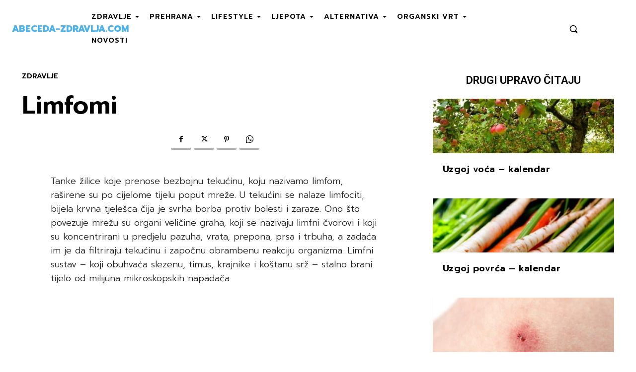

--- FILE ---
content_type: text/html; charset=utf-8
request_url: https://www.google.com/recaptcha/api2/aframe
body_size: 268
content:
<!DOCTYPE HTML><html><head><meta http-equiv="content-type" content="text/html; charset=UTF-8"></head><body><script nonce="xX22HhyOUTkZhP4g_q_Trw">/** Anti-fraud and anti-abuse applications only. See google.com/recaptcha */ try{var clients={'sodar':'https://pagead2.googlesyndication.com/pagead/sodar?'};window.addEventListener("message",function(a){try{if(a.source===window.parent){var b=JSON.parse(a.data);var c=clients[b['id']];if(c){var d=document.createElement('img');d.src=c+b['params']+'&rc='+(localStorage.getItem("rc::a")?sessionStorage.getItem("rc::b"):"");window.document.body.appendChild(d);sessionStorage.setItem("rc::e",parseInt(sessionStorage.getItem("rc::e")||0)+1);localStorage.setItem("rc::h",'1763487103345');}}}catch(b){}});window.parent.postMessage("_grecaptcha_ready", "*");}catch(b){}</script></body></html>